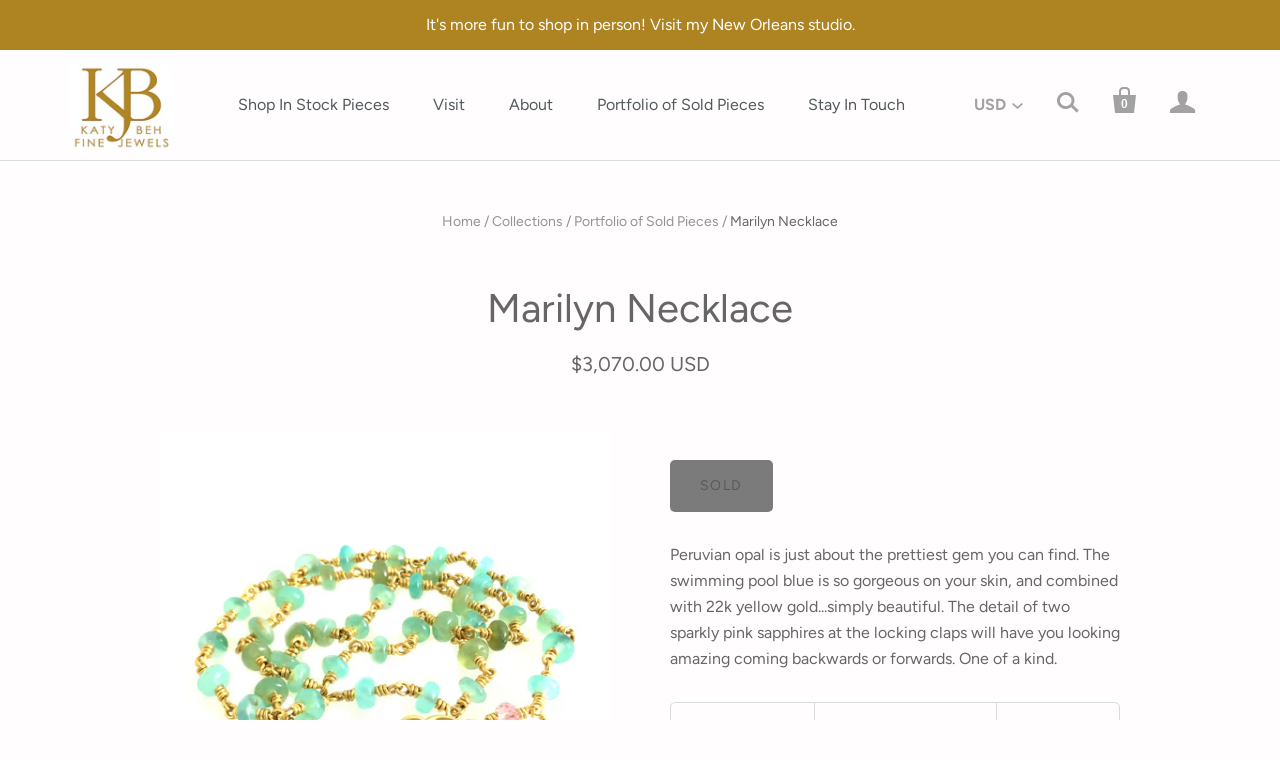

--- FILE ---
content_type: text/html; charset=utf-8
request_url: https://www.katybeh.com/products/marilyn-necklace
body_size: 16385
content:
<!doctype html>
<!--[if lt IE 7]><html class="no-js lt-ie10 lt-ie9 lt-ie8 lt-ie7" lang="en"> <![endif]-->
<!--[if IE 7]><html class="no-js lt-ie10 lt-ie9 lt-ie8" lang="en"> <![endif]-->
<!--[if IE 8]><html class="no-js lt-ie10 lt-ie9" lang="en"> <![endif]-->
<!--[if IE 9 ]><html class="ie9 lt-ie10 no-js"> <![endif]-->
<!--[if (gt IE 9)|!(IE)]><!--> <html class="no-js"> <!--<![endif]-->
<head>

  <meta charset="utf-8">
  <meta http-equiv="X-UA-Compatible" content="IE=edge,chrome=1">

  
    <title>Marilyn Necklace | Katy Beh Jewelry</title>
  

  
    <link rel="shortcut icon" href="//www.katybeh.com/cdn/shop/files/square_3e993bf4-9ac5-4d96-8cf3-778da3bea9f7_32x32.jpg?v=1613520247" type="image/png" />
  

  
    <meta name="description" content="Peruvian opal is just about the prettiest gem you can find. The swimming pool blue is so gorgeous on your skin, and combined with 22k yellow gold...simply beautiful. The detail of two sparkly pink sapphires at the locking claps will have you looking amazing coming backwards or forwards. One of a kind. Gemstones Peruvia" />
  

  
    <link rel="canonical" href="https://www.katybeh.com/products/marilyn-necklace" />
  

  <meta name="viewport" content="width=device-width,initial-scale=1" />

  <script>window.performance && window.performance.mark && window.performance.mark('shopify.content_for_header.start');</script><meta id="shopify-digital-wallet" name="shopify-digital-wallet" content="/2671445/digital_wallets/dialog">
<meta name="shopify-checkout-api-token" content="1e9003b0f2c3e535b2865552460ad4fe">
<link rel="alternate" type="application/json+oembed" href="https://www.katybeh.com/products/marilyn-necklace.oembed">
<script async="async" src="/checkouts/internal/preloads.js?locale=en-US"></script>
<link rel="preconnect" href="https://shop.app" crossorigin="anonymous">
<script async="async" src="https://shop.app/checkouts/internal/preloads.js?locale=en-US&shop_id=2671445" crossorigin="anonymous"></script>
<script id="shopify-features" type="application/json">{"accessToken":"1e9003b0f2c3e535b2865552460ad4fe","betas":["rich-media-storefront-analytics"],"domain":"www.katybeh.com","predictiveSearch":true,"shopId":2671445,"locale":"en"}</script>
<script>var Shopify = Shopify || {};
Shopify.shop = "katy-beh-jewelry.myshopify.com";
Shopify.locale = "en";
Shopify.currency = {"active":"USD","rate":"1.0"};
Shopify.country = "US";
Shopify.theme = {"name":"Dec 2023 Startup","id":73948004404,"schema_name":"Startup","schema_version":"8.4.6","theme_store_id":652,"role":"main"};
Shopify.theme.handle = "null";
Shopify.theme.style = {"id":null,"handle":null};
Shopify.cdnHost = "www.katybeh.com/cdn";
Shopify.routes = Shopify.routes || {};
Shopify.routes.root = "/";</script>
<script type="module">!function(o){(o.Shopify=o.Shopify||{}).modules=!0}(window);</script>
<script>!function(o){function n(){var o=[];function n(){o.push(Array.prototype.slice.apply(arguments))}return n.q=o,n}var t=o.Shopify=o.Shopify||{};t.loadFeatures=n(),t.autoloadFeatures=n()}(window);</script>
<script>
  window.ShopifyPay = window.ShopifyPay || {};
  window.ShopifyPay.apiHost = "shop.app\/pay";
  window.ShopifyPay.redirectState = null;
</script>
<script id="shop-js-analytics" type="application/json">{"pageType":"product"}</script>
<script defer="defer" async type="module" src="//www.katybeh.com/cdn/shopifycloud/shop-js/modules/v2/client.init-shop-cart-sync_BdyHc3Nr.en.esm.js"></script>
<script defer="defer" async type="module" src="//www.katybeh.com/cdn/shopifycloud/shop-js/modules/v2/chunk.common_Daul8nwZ.esm.js"></script>
<script type="module">
  await import("//www.katybeh.com/cdn/shopifycloud/shop-js/modules/v2/client.init-shop-cart-sync_BdyHc3Nr.en.esm.js");
await import("//www.katybeh.com/cdn/shopifycloud/shop-js/modules/v2/chunk.common_Daul8nwZ.esm.js");

  window.Shopify.SignInWithShop?.initShopCartSync?.({"fedCMEnabled":true,"windoidEnabled":true});

</script>
<script>
  window.Shopify = window.Shopify || {};
  if (!window.Shopify.featureAssets) window.Shopify.featureAssets = {};
  window.Shopify.featureAssets['shop-js'] = {"shop-cart-sync":["modules/v2/client.shop-cart-sync_QYOiDySF.en.esm.js","modules/v2/chunk.common_Daul8nwZ.esm.js"],"init-fed-cm":["modules/v2/client.init-fed-cm_DchLp9rc.en.esm.js","modules/v2/chunk.common_Daul8nwZ.esm.js"],"shop-button":["modules/v2/client.shop-button_OV7bAJc5.en.esm.js","modules/v2/chunk.common_Daul8nwZ.esm.js"],"init-windoid":["modules/v2/client.init-windoid_DwxFKQ8e.en.esm.js","modules/v2/chunk.common_Daul8nwZ.esm.js"],"shop-cash-offers":["modules/v2/client.shop-cash-offers_DWtL6Bq3.en.esm.js","modules/v2/chunk.common_Daul8nwZ.esm.js","modules/v2/chunk.modal_CQq8HTM6.esm.js"],"shop-toast-manager":["modules/v2/client.shop-toast-manager_CX9r1SjA.en.esm.js","modules/v2/chunk.common_Daul8nwZ.esm.js"],"init-shop-email-lookup-coordinator":["modules/v2/client.init-shop-email-lookup-coordinator_UhKnw74l.en.esm.js","modules/v2/chunk.common_Daul8nwZ.esm.js"],"pay-button":["modules/v2/client.pay-button_DzxNnLDY.en.esm.js","modules/v2/chunk.common_Daul8nwZ.esm.js"],"avatar":["modules/v2/client.avatar_BTnouDA3.en.esm.js"],"init-shop-cart-sync":["modules/v2/client.init-shop-cart-sync_BdyHc3Nr.en.esm.js","modules/v2/chunk.common_Daul8nwZ.esm.js"],"shop-login-button":["modules/v2/client.shop-login-button_D8B466_1.en.esm.js","modules/v2/chunk.common_Daul8nwZ.esm.js","modules/v2/chunk.modal_CQq8HTM6.esm.js"],"init-customer-accounts-sign-up":["modules/v2/client.init-customer-accounts-sign-up_C8fpPm4i.en.esm.js","modules/v2/client.shop-login-button_D8B466_1.en.esm.js","modules/v2/chunk.common_Daul8nwZ.esm.js","modules/v2/chunk.modal_CQq8HTM6.esm.js"],"init-shop-for-new-customer-accounts":["modules/v2/client.init-shop-for-new-customer-accounts_CVTO0Ztu.en.esm.js","modules/v2/client.shop-login-button_D8B466_1.en.esm.js","modules/v2/chunk.common_Daul8nwZ.esm.js","modules/v2/chunk.modal_CQq8HTM6.esm.js"],"init-customer-accounts":["modules/v2/client.init-customer-accounts_dRgKMfrE.en.esm.js","modules/v2/client.shop-login-button_D8B466_1.en.esm.js","modules/v2/chunk.common_Daul8nwZ.esm.js","modules/v2/chunk.modal_CQq8HTM6.esm.js"],"shop-follow-button":["modules/v2/client.shop-follow-button_CkZpjEct.en.esm.js","modules/v2/chunk.common_Daul8nwZ.esm.js","modules/v2/chunk.modal_CQq8HTM6.esm.js"],"lead-capture":["modules/v2/client.lead-capture_BntHBhfp.en.esm.js","modules/v2/chunk.common_Daul8nwZ.esm.js","modules/v2/chunk.modal_CQq8HTM6.esm.js"],"checkout-modal":["modules/v2/client.checkout-modal_CfxcYbTm.en.esm.js","modules/v2/chunk.common_Daul8nwZ.esm.js","modules/v2/chunk.modal_CQq8HTM6.esm.js"],"shop-login":["modules/v2/client.shop-login_Da4GZ2H6.en.esm.js","modules/v2/chunk.common_Daul8nwZ.esm.js","modules/v2/chunk.modal_CQq8HTM6.esm.js"],"payment-terms":["modules/v2/client.payment-terms_MV4M3zvL.en.esm.js","modules/v2/chunk.common_Daul8nwZ.esm.js","modules/v2/chunk.modal_CQq8HTM6.esm.js"]};
</script>
<script>(function() {
  var isLoaded = false;
  function asyncLoad() {
    if (isLoaded) return;
    isLoaded = true;
    var urls = ["https:\/\/chimpstatic.com\/mcjs-connected\/js\/users\/41bd4f36853a32831a5dec8b1\/3041328c005232e2242030ce9.js?shop=katy-beh-jewelry.myshopify.com"];
    for (var i = 0; i < urls.length; i++) {
      var s = document.createElement('script');
      s.type = 'text/javascript';
      s.async = true;
      s.src = urls[i];
      var x = document.getElementsByTagName('script')[0];
      x.parentNode.insertBefore(s, x);
    }
  };
  if(window.attachEvent) {
    window.attachEvent('onload', asyncLoad);
  } else {
    window.addEventListener('load', asyncLoad, false);
  }
})();</script>
<script id="__st">var __st={"a":2671445,"offset":-21600,"reqid":"320ad209-2a1a-4f23-95a4-22d1de601ddf-1768938650","pageurl":"www.katybeh.com\/products\/marilyn-necklace","u":"6963ff040bc0","p":"product","rtyp":"product","rid":10291921985};</script>
<script>window.ShopifyPaypalV4VisibilityTracking = true;</script>
<script id="captcha-bootstrap">!function(){'use strict';const t='contact',e='account',n='new_comment',o=[[t,t],['blogs',n],['comments',n],[t,'customer']],c=[[e,'customer_login'],[e,'guest_login'],[e,'recover_customer_password'],[e,'create_customer']],r=t=>t.map((([t,e])=>`form[action*='/${t}']:not([data-nocaptcha='true']) input[name='form_type'][value='${e}']`)).join(','),a=t=>()=>t?[...document.querySelectorAll(t)].map((t=>t.form)):[];function s(){const t=[...o],e=r(t);return a(e)}const i='password',u='form_key',d=['recaptcha-v3-token','g-recaptcha-response','h-captcha-response',i],f=()=>{try{return window.sessionStorage}catch{return}},m='__shopify_v',_=t=>t.elements[u];function p(t,e,n=!1){try{const o=window.sessionStorage,c=JSON.parse(o.getItem(e)),{data:r}=function(t){const{data:e,action:n}=t;return t[m]||n?{data:e,action:n}:{data:t,action:n}}(c);for(const[e,n]of Object.entries(r))t.elements[e]&&(t.elements[e].value=n);n&&o.removeItem(e)}catch(o){console.error('form repopulation failed',{error:o})}}const l='form_type',E='cptcha';function T(t){t.dataset[E]=!0}const w=window,h=w.document,L='Shopify',v='ce_forms',y='captcha';let A=!1;((t,e)=>{const n=(g='f06e6c50-85a8-45c8-87d0-21a2b65856fe',I='https://cdn.shopify.com/shopifycloud/storefront-forms-hcaptcha/ce_storefront_forms_captcha_hcaptcha.v1.5.2.iife.js',D={infoText:'Protected by hCaptcha',privacyText:'Privacy',termsText:'Terms'},(t,e,n)=>{const o=w[L][v],c=o.bindForm;if(c)return c(t,g,e,D).then(n);var r;o.q.push([[t,g,e,D],n]),r=I,A||(h.body.append(Object.assign(h.createElement('script'),{id:'captcha-provider',async:!0,src:r})),A=!0)});var g,I,D;w[L]=w[L]||{},w[L][v]=w[L][v]||{},w[L][v].q=[],w[L][y]=w[L][y]||{},w[L][y].protect=function(t,e){n(t,void 0,e),T(t)},Object.freeze(w[L][y]),function(t,e,n,w,h,L){const[v,y,A,g]=function(t,e,n){const i=e?o:[],u=t?c:[],d=[...i,...u],f=r(d),m=r(i),_=r(d.filter((([t,e])=>n.includes(e))));return[a(f),a(m),a(_),s()]}(w,h,L),I=t=>{const e=t.target;return e instanceof HTMLFormElement?e:e&&e.form},D=t=>v().includes(t);t.addEventListener('submit',(t=>{const e=I(t);if(!e)return;const n=D(e)&&!e.dataset.hcaptchaBound&&!e.dataset.recaptchaBound,o=_(e),c=g().includes(e)&&(!o||!o.value);(n||c)&&t.preventDefault(),c&&!n&&(function(t){try{if(!f())return;!function(t){const e=f();if(!e)return;const n=_(t);if(!n)return;const o=n.value;o&&e.removeItem(o)}(t);const e=Array.from(Array(32),(()=>Math.random().toString(36)[2])).join('');!function(t,e){_(t)||t.append(Object.assign(document.createElement('input'),{type:'hidden',name:u})),t.elements[u].value=e}(t,e),function(t,e){const n=f();if(!n)return;const o=[...t.querySelectorAll(`input[type='${i}']`)].map((({name:t})=>t)),c=[...d,...o],r={};for(const[a,s]of new FormData(t).entries())c.includes(a)||(r[a]=s);n.setItem(e,JSON.stringify({[m]:1,action:t.action,data:r}))}(t,e)}catch(e){console.error('failed to persist form',e)}}(e),e.submit())}));const S=(t,e)=>{t&&!t.dataset[E]&&(n(t,e.some((e=>e===t))),T(t))};for(const o of['focusin','change'])t.addEventListener(o,(t=>{const e=I(t);D(e)&&S(e,y())}));const B=e.get('form_key'),M=e.get(l),P=B&&M;t.addEventListener('DOMContentLoaded',(()=>{const t=y();if(P)for(const e of t)e.elements[l].value===M&&p(e,B);[...new Set([...A(),...v().filter((t=>'true'===t.dataset.shopifyCaptcha))])].forEach((e=>S(e,t)))}))}(h,new URLSearchParams(w.location.search),n,t,e,['guest_login'])})(!0,!0)}();</script>
<script integrity="sha256-4kQ18oKyAcykRKYeNunJcIwy7WH5gtpwJnB7kiuLZ1E=" data-source-attribution="shopify.loadfeatures" defer="defer" src="//www.katybeh.com/cdn/shopifycloud/storefront/assets/storefront/load_feature-a0a9edcb.js" crossorigin="anonymous"></script>
<script crossorigin="anonymous" defer="defer" src="//www.katybeh.com/cdn/shopifycloud/storefront/assets/shopify_pay/storefront-65b4c6d7.js?v=20250812"></script>
<script data-source-attribution="shopify.dynamic_checkout.dynamic.init">var Shopify=Shopify||{};Shopify.PaymentButton=Shopify.PaymentButton||{isStorefrontPortableWallets:!0,init:function(){window.Shopify.PaymentButton.init=function(){};var t=document.createElement("script");t.src="https://www.katybeh.com/cdn/shopifycloud/portable-wallets/latest/portable-wallets.en.js",t.type="module",document.head.appendChild(t)}};
</script>
<script data-source-attribution="shopify.dynamic_checkout.buyer_consent">
  function portableWalletsHideBuyerConsent(e){var t=document.getElementById("shopify-buyer-consent"),n=document.getElementById("shopify-subscription-policy-button");t&&n&&(t.classList.add("hidden"),t.setAttribute("aria-hidden","true"),n.removeEventListener("click",e))}function portableWalletsShowBuyerConsent(e){var t=document.getElementById("shopify-buyer-consent"),n=document.getElementById("shopify-subscription-policy-button");t&&n&&(t.classList.remove("hidden"),t.removeAttribute("aria-hidden"),n.addEventListener("click",e))}window.Shopify?.PaymentButton&&(window.Shopify.PaymentButton.hideBuyerConsent=portableWalletsHideBuyerConsent,window.Shopify.PaymentButton.showBuyerConsent=portableWalletsShowBuyerConsent);
</script>
<script data-source-attribution="shopify.dynamic_checkout.cart.bootstrap">document.addEventListener("DOMContentLoaded",(function(){function t(){return document.querySelector("shopify-accelerated-checkout-cart, shopify-accelerated-checkout")}if(t())Shopify.PaymentButton.init();else{new MutationObserver((function(e,n){t()&&(Shopify.PaymentButton.init(),n.disconnect())})).observe(document.body,{childList:!0,subtree:!0})}}));
</script>
<link id="shopify-accelerated-checkout-styles" rel="stylesheet" media="screen" href="https://www.katybeh.com/cdn/shopifycloud/portable-wallets/latest/accelerated-checkout-backwards-compat.css" crossorigin="anonymous">
<style id="shopify-accelerated-checkout-cart">
        #shopify-buyer-consent {
  margin-top: 1em;
  display: inline-block;
  width: 100%;
}

#shopify-buyer-consent.hidden {
  display: none;
}

#shopify-subscription-policy-button {
  background: none;
  border: none;
  padding: 0;
  text-decoration: underline;
  font-size: inherit;
  cursor: pointer;
}

#shopify-subscription-policy-button::before {
  box-shadow: none;
}

      </style>

<script>window.performance && window.performance.mark && window.performance.mark('shopify.content_for_header.end');</script>
<script type="text/javascript">window.moneyFormat = "${{amount}}";
    window.globoAlsoBoughtMoneyFormat = "${{amount}}";
    window.shopCurrency = "USD";
    window.curCurrency = "USD";
    window.assetsUrl = '//www.katybeh.com/cdn/shop/t/31/assets/';
    window.globoAlsoBoughtRootUrl = '';
  </script>
  <link href="//www.katybeh.com/cdn/shop/t/31/assets/globo.alsobought.css?v=9132351339951440901605645773" rel="stylesheet" type="text/css" media="all" />  <script src="//www.katybeh.com/cdn/shop/t/31/assets/globo.alsobought.js?v=32215880278075028161601416914" data-instant-track type="text/javascript"></script>
  <script data-instant-track>
    var globoAlsoBought = new globoAlsoBought({
      apiUrl: "https://related-products.globosoftware.net/api",
      shop: "katy-beh-jewelry.myshopify.com",
      domain: "www.katybeh.com",
      view_name: 'globo.related',
      cart_properties_name: 'utm_source',
      cart_properties_value: 'globoRelatedProducts',
      manualRecommendations: {},
      discount: false,
      redirect: true,
      exclude_tags: [],
      carousel_items: 6,
      carousel_autoplay: false,
      productBoughtTogether: {
        enable: false,
        limit: 2,
        random: false,
        template: 1,
        thisItem: true,
        conditions: ["manual","vendor","type","collection","tags","global"]
      },
      productRelated: {
        enable: true,
        limit: 10,
        random: false,
        template: 1,
        thisItem: false,
        conditions: ["type","collection","tags","global"]
      },
      cart: {
        enable: true,
        limit: 10,
        random: false,
        template: 3,
        conditions: ["manual"],
        products: []
      },product: {
          id: 10291921985,
          title: "Marilyn Necklace",
          handle: "marilyn-necklace",
          price: 307000,
          compare_at_price: null,
          images: ["//www.katybeh.com/cdn/shop/products/IMG_2238.JPG?v=1509731107"],
          variants: [{"id":38522555841,"title":"Default Title","option1":"Default Title","option2":null,"option3":null,"sku":"","requires_shipping":true,"taxable":true,"featured_image":null,"available":false,"name":"Marilyn Necklace","public_title":null,"options":["Default Title"],"price":307000,"weight":113,"compare_at_price":null,"inventory_quantity":0,"inventory_management":"shopify","inventory_policy":"deny","barcode":"","requires_selling_plan":false,"selling_plan_allocations":[]}],
          available: false,
          vendor: "Katy Beh Jewelry",
          product_type: "Necklaces",
          tags: ["bead","chain","light blue","necklaces","oval","Peruvian","pink"],
          collection:"portfolio"},no_image_url: "https://cdn.shopify.com/s/images/admin/no-image-large.gif"
    });
  </script>
  <script src="//www.katybeh.com/cdn/shop/t/31/assets/globo.alsobought.data.js?v=52528401516393615751605646086" data-instant-track type="text/javascript"></script>
  

  
  















<meta property="og:site_name" content="Katy Beh Jewelry">
<meta property="og:url" content="https://www.katybeh.com/products/marilyn-necklace">
<meta property="og:title" content="Marilyn Necklace">
<meta property="og:type" content="website">
<meta property="og:description" content="Peruvian opal is just about the prettiest gem you can find. The swimming pool blue is so gorgeous on your skin, and combined with 22k yellow gold...simply beautiful. The detail of two sparkly pink sapphires at the locking claps will have you looking amazing coming backwards or forwards. One of a kind. Gemstones Peruvia">



    
    
    

    
    
    <meta
      property="og:image"
      content="https://www.katybeh.com/cdn/shop/products/IMG_2238_1200x1200.JPG?v=1509731107"
    />
    <meta
      property="og:image:secure_url"
      content="https://www.katybeh.com/cdn/shop/products/IMG_2238_1200x1200.JPG?v=1509731107"
    />
    <meta property="og:image:width" content="1200" />
    <meta property="og:image:height" content="1200" />
    <meta property="og:image:alt" content="Marilyn Necklace" />
  















<meta name="twitter:title" content="Marilyn Necklace">
<meta name="twitter:description" content="Peruvian opal is just about the prettiest gem you can find. The swimming pool blue is so gorgeous on your skin, and combined with 22k yellow gold...simply beautiful. The detail of two sparkly pink sapphires at the locking claps will have you looking amazing coming backwards or forwards. One of a kind. Gemstones Peruvia">

    
    
    
      
      
      <meta name="twitter:card" content="summary">
    
    
    <meta
      property="twitter:image"
      content="https://www.katybeh.com/cdn/shop/products/IMG_2238_1200x1200_crop_center.JPG?v=1509731107"
    />
    <meta property="twitter:image:width" content="1200" />
    <meta property="twitter:image:height" content="1200" />
    <meta property="twitter:image:alt" content="Marilyn Necklace" />
  


  <!-- Theme CSS -->
  <link href="//www.katybeh.com/cdn/shop/t/31/assets/theme.scss.css?v=161959767972753720251763849485" rel="stylesheet" type="text/css" media="all" />

  <!-- Third Party JS Libraries -->
  <script src="//www.katybeh.com/cdn/shop/t/31/assets/modernizr-2.7.1.min.js?v=97979361732255975071561056115" type="text/javascript"></script>

  <!-- Store object -->
  <script type="text/javascript">
  Theme = {};
  Theme.version = "8.4.6";
  Theme.currency = 'USD';
  shopCurrency = 'USD'; /* used by shipping calculator */
  Theme.moneyFormat = "${{amount}}";
  Theme.moneyFormatCurrency = "${{amount}} USD";
  Theme.enableCurrencyConverter = true;
</script>

<!--StartCartCartCustomCode-->
                      
                      <!-- Abandoned Cart Information -->
                      <div id="care-cart-customer-information" style="display:none">
                        {"id":"", "email":"","default_address":null,"first_name":"","last_name":"","name":"" }
                      </div>
                      <!-- Abandoned Cart Information -->
                      
                      <!--  ShopInformation -->
                      <div id="care-cart-shop-information" style="display:none">
                        {"domain":"katy-beh-jewelry.myshopify.com" }
                      </div>
                      <!--  ShopInformation -->
                      
                      <!--EndCareCartCustomCode-->
                      <link href="https://monorail-edge.shopifysvc.com" rel="dns-prefetch">
<script>(function(){if ("sendBeacon" in navigator && "performance" in window) {try {var session_token_from_headers = performance.getEntriesByType('navigation')[0].serverTiming.find(x => x.name == '_s').description;} catch {var session_token_from_headers = undefined;}var session_cookie_matches = document.cookie.match(/_shopify_s=([^;]*)/);var session_token_from_cookie = session_cookie_matches && session_cookie_matches.length === 2 ? session_cookie_matches[1] : "";var session_token = session_token_from_headers || session_token_from_cookie || "";function handle_abandonment_event(e) {var entries = performance.getEntries().filter(function(entry) {return /monorail-edge.shopifysvc.com/.test(entry.name);});if (!window.abandonment_tracked && entries.length === 0) {window.abandonment_tracked = true;var currentMs = Date.now();var navigation_start = performance.timing.navigationStart;var payload = {shop_id: 2671445,url: window.location.href,navigation_start,duration: currentMs - navigation_start,session_token,page_type: "product"};window.navigator.sendBeacon("https://monorail-edge.shopifysvc.com/v1/produce", JSON.stringify({schema_id: "online_store_buyer_site_abandonment/1.1",payload: payload,metadata: {event_created_at_ms: currentMs,event_sent_at_ms: currentMs}}));}}window.addEventListener('pagehide', handle_abandonment_event);}}());</script>
<script id="web-pixels-manager-setup">(function e(e,d,r,n,o){if(void 0===o&&(o={}),!Boolean(null===(a=null===(i=window.Shopify)||void 0===i?void 0:i.analytics)||void 0===a?void 0:a.replayQueue)){var i,a;window.Shopify=window.Shopify||{};var t=window.Shopify;t.analytics=t.analytics||{};var s=t.analytics;s.replayQueue=[],s.publish=function(e,d,r){return s.replayQueue.push([e,d,r]),!0};try{self.performance.mark("wpm:start")}catch(e){}var l=function(){var e={modern:/Edge?\/(1{2}[4-9]|1[2-9]\d|[2-9]\d{2}|\d{4,})\.\d+(\.\d+|)|Firefox\/(1{2}[4-9]|1[2-9]\d|[2-9]\d{2}|\d{4,})\.\d+(\.\d+|)|Chrom(ium|e)\/(9{2}|\d{3,})\.\d+(\.\d+|)|(Maci|X1{2}).+ Version\/(15\.\d+|(1[6-9]|[2-9]\d|\d{3,})\.\d+)([,.]\d+|)( \(\w+\)|)( Mobile\/\w+|) Safari\/|Chrome.+OPR\/(9{2}|\d{3,})\.\d+\.\d+|(CPU[ +]OS|iPhone[ +]OS|CPU[ +]iPhone|CPU IPhone OS|CPU iPad OS)[ +]+(15[._]\d+|(1[6-9]|[2-9]\d|\d{3,})[._]\d+)([._]\d+|)|Android:?[ /-](13[3-9]|1[4-9]\d|[2-9]\d{2}|\d{4,})(\.\d+|)(\.\d+|)|Android.+Firefox\/(13[5-9]|1[4-9]\d|[2-9]\d{2}|\d{4,})\.\d+(\.\d+|)|Android.+Chrom(ium|e)\/(13[3-9]|1[4-9]\d|[2-9]\d{2}|\d{4,})\.\d+(\.\d+|)|SamsungBrowser\/([2-9]\d|\d{3,})\.\d+/,legacy:/Edge?\/(1[6-9]|[2-9]\d|\d{3,})\.\d+(\.\d+|)|Firefox\/(5[4-9]|[6-9]\d|\d{3,})\.\d+(\.\d+|)|Chrom(ium|e)\/(5[1-9]|[6-9]\d|\d{3,})\.\d+(\.\d+|)([\d.]+$|.*Safari\/(?![\d.]+ Edge\/[\d.]+$))|(Maci|X1{2}).+ Version\/(10\.\d+|(1[1-9]|[2-9]\d|\d{3,})\.\d+)([,.]\d+|)( \(\w+\)|)( Mobile\/\w+|) Safari\/|Chrome.+OPR\/(3[89]|[4-9]\d|\d{3,})\.\d+\.\d+|(CPU[ +]OS|iPhone[ +]OS|CPU[ +]iPhone|CPU IPhone OS|CPU iPad OS)[ +]+(10[._]\d+|(1[1-9]|[2-9]\d|\d{3,})[._]\d+)([._]\d+|)|Android:?[ /-](13[3-9]|1[4-9]\d|[2-9]\d{2}|\d{4,})(\.\d+|)(\.\d+|)|Mobile Safari.+OPR\/([89]\d|\d{3,})\.\d+\.\d+|Android.+Firefox\/(13[5-9]|1[4-9]\d|[2-9]\d{2}|\d{4,})\.\d+(\.\d+|)|Android.+Chrom(ium|e)\/(13[3-9]|1[4-9]\d|[2-9]\d{2}|\d{4,})\.\d+(\.\d+|)|Android.+(UC? ?Browser|UCWEB|U3)[ /]?(15\.([5-9]|\d{2,})|(1[6-9]|[2-9]\d|\d{3,})\.\d+)\.\d+|SamsungBrowser\/(5\.\d+|([6-9]|\d{2,})\.\d+)|Android.+MQ{2}Browser\/(14(\.(9|\d{2,})|)|(1[5-9]|[2-9]\d|\d{3,})(\.\d+|))(\.\d+|)|K[Aa][Ii]OS\/(3\.\d+|([4-9]|\d{2,})\.\d+)(\.\d+|)/},d=e.modern,r=e.legacy,n=navigator.userAgent;return n.match(d)?"modern":n.match(r)?"legacy":"unknown"}(),u="modern"===l?"modern":"legacy",c=(null!=n?n:{modern:"",legacy:""})[u],f=function(e){return[e.baseUrl,"/wpm","/b",e.hashVersion,"modern"===e.buildTarget?"m":"l",".js"].join("")}({baseUrl:d,hashVersion:r,buildTarget:u}),m=function(e){var d=e.version,r=e.bundleTarget,n=e.surface,o=e.pageUrl,i=e.monorailEndpoint;return{emit:function(e){var a=e.status,t=e.errorMsg,s=(new Date).getTime(),l=JSON.stringify({metadata:{event_sent_at_ms:s},events:[{schema_id:"web_pixels_manager_load/3.1",payload:{version:d,bundle_target:r,page_url:o,status:a,surface:n,error_msg:t},metadata:{event_created_at_ms:s}}]});if(!i)return console&&console.warn&&console.warn("[Web Pixels Manager] No Monorail endpoint provided, skipping logging."),!1;try{return self.navigator.sendBeacon.bind(self.navigator)(i,l)}catch(e){}var u=new XMLHttpRequest;try{return u.open("POST",i,!0),u.setRequestHeader("Content-Type","text/plain"),u.send(l),!0}catch(e){return console&&console.warn&&console.warn("[Web Pixels Manager] Got an unhandled error while logging to Monorail."),!1}}}}({version:r,bundleTarget:l,surface:e.surface,pageUrl:self.location.href,monorailEndpoint:e.monorailEndpoint});try{o.browserTarget=l,function(e){var d=e.src,r=e.async,n=void 0===r||r,o=e.onload,i=e.onerror,a=e.sri,t=e.scriptDataAttributes,s=void 0===t?{}:t,l=document.createElement("script"),u=document.querySelector("head"),c=document.querySelector("body");if(l.async=n,l.src=d,a&&(l.integrity=a,l.crossOrigin="anonymous"),s)for(var f in s)if(Object.prototype.hasOwnProperty.call(s,f))try{l.dataset[f]=s[f]}catch(e){}if(o&&l.addEventListener("load",o),i&&l.addEventListener("error",i),u)u.appendChild(l);else{if(!c)throw new Error("Did not find a head or body element to append the script");c.appendChild(l)}}({src:f,async:!0,onload:function(){if(!function(){var e,d;return Boolean(null===(d=null===(e=window.Shopify)||void 0===e?void 0:e.analytics)||void 0===d?void 0:d.initialized)}()){var d=window.webPixelsManager.init(e)||void 0;if(d){var r=window.Shopify.analytics;r.replayQueue.forEach((function(e){var r=e[0],n=e[1],o=e[2];d.publishCustomEvent(r,n,o)})),r.replayQueue=[],r.publish=d.publishCustomEvent,r.visitor=d.visitor,r.initialized=!0}}},onerror:function(){return m.emit({status:"failed",errorMsg:"".concat(f," has failed to load")})},sri:function(e){var d=/^sha384-[A-Za-z0-9+/=]+$/;return"string"==typeof e&&d.test(e)}(c)?c:"",scriptDataAttributes:o}),m.emit({status:"loading"})}catch(e){m.emit({status:"failed",errorMsg:(null==e?void 0:e.message)||"Unknown error"})}}})({shopId: 2671445,storefrontBaseUrl: "https://www.katybeh.com",extensionsBaseUrl: "https://extensions.shopifycdn.com/cdn/shopifycloud/web-pixels-manager",monorailEndpoint: "https://monorail-edge.shopifysvc.com/unstable/produce_batch",surface: "storefront-renderer",enabledBetaFlags: ["2dca8a86"],webPixelsConfigList: [{"id":"292192414","configuration":"{\"pixel_id\":\"826304027482279\",\"pixel_type\":\"facebook_pixel\",\"metaapp_system_user_token\":\"-\"}","eventPayloadVersion":"v1","runtimeContext":"OPEN","scriptVersion":"ca16bc87fe92b6042fbaa3acc2fbdaa6","type":"APP","apiClientId":2329312,"privacyPurposes":["ANALYTICS","MARKETING","SALE_OF_DATA"],"dataSharingAdjustments":{"protectedCustomerApprovalScopes":["read_customer_address","read_customer_email","read_customer_name","read_customer_personal_data","read_customer_phone"]}},{"id":"123502750","eventPayloadVersion":"v1","runtimeContext":"LAX","scriptVersion":"1","type":"CUSTOM","privacyPurposes":["ANALYTICS"],"name":"Google Analytics tag (migrated)"},{"id":"shopify-app-pixel","configuration":"{}","eventPayloadVersion":"v1","runtimeContext":"STRICT","scriptVersion":"0450","apiClientId":"shopify-pixel","type":"APP","privacyPurposes":["ANALYTICS","MARKETING"]},{"id":"shopify-custom-pixel","eventPayloadVersion":"v1","runtimeContext":"LAX","scriptVersion":"0450","apiClientId":"shopify-pixel","type":"CUSTOM","privacyPurposes":["ANALYTICS","MARKETING"]}],isMerchantRequest: false,initData: {"shop":{"name":"Katy Beh Jewelry","paymentSettings":{"currencyCode":"USD"},"myshopifyDomain":"katy-beh-jewelry.myshopify.com","countryCode":"US","storefrontUrl":"https:\/\/www.katybeh.com"},"customer":null,"cart":null,"checkout":null,"productVariants":[{"price":{"amount":3070.0,"currencyCode":"USD"},"product":{"title":"Marilyn Necklace","vendor":"Katy Beh Jewelry","id":"10291921985","untranslatedTitle":"Marilyn Necklace","url":"\/products\/marilyn-necklace","type":"Necklaces"},"id":"38522555841","image":{"src":"\/\/www.katybeh.com\/cdn\/shop\/products\/IMG_2238.JPG?v=1509731107"},"sku":"","title":"Default Title","untranslatedTitle":"Default Title"}],"purchasingCompany":null},},"https://www.katybeh.com/cdn","fcfee988w5aeb613cpc8e4bc33m6693e112",{"modern":"","legacy":""},{"shopId":"2671445","storefrontBaseUrl":"https:\/\/www.katybeh.com","extensionBaseUrl":"https:\/\/extensions.shopifycdn.com\/cdn\/shopifycloud\/web-pixels-manager","surface":"storefront-renderer","enabledBetaFlags":"[\"2dca8a86\"]","isMerchantRequest":"false","hashVersion":"fcfee988w5aeb613cpc8e4bc33m6693e112","publish":"custom","events":"[[\"page_viewed\",{}],[\"product_viewed\",{\"productVariant\":{\"price\":{\"amount\":3070.0,\"currencyCode\":\"USD\"},\"product\":{\"title\":\"Marilyn Necklace\",\"vendor\":\"Katy Beh Jewelry\",\"id\":\"10291921985\",\"untranslatedTitle\":\"Marilyn Necklace\",\"url\":\"\/products\/marilyn-necklace\",\"type\":\"Necklaces\"},\"id\":\"38522555841\",\"image\":{\"src\":\"\/\/www.katybeh.com\/cdn\/shop\/products\/IMG_2238.JPG?v=1509731107\"},\"sku\":\"\",\"title\":\"Default Title\",\"untranslatedTitle\":\"Default Title\"}}]]"});</script><script>
  window.ShopifyAnalytics = window.ShopifyAnalytics || {};
  window.ShopifyAnalytics.meta = window.ShopifyAnalytics.meta || {};
  window.ShopifyAnalytics.meta.currency = 'USD';
  var meta = {"product":{"id":10291921985,"gid":"gid:\/\/shopify\/Product\/10291921985","vendor":"Katy Beh Jewelry","type":"Necklaces","handle":"marilyn-necklace","variants":[{"id":38522555841,"price":307000,"name":"Marilyn Necklace","public_title":null,"sku":""}],"remote":false},"page":{"pageType":"product","resourceType":"product","resourceId":10291921985,"requestId":"320ad209-2a1a-4f23-95a4-22d1de601ddf-1768938650"}};
  for (var attr in meta) {
    window.ShopifyAnalytics.meta[attr] = meta[attr];
  }
</script>
<script class="analytics">
  (function () {
    var customDocumentWrite = function(content) {
      var jquery = null;

      if (window.jQuery) {
        jquery = window.jQuery;
      } else if (window.Checkout && window.Checkout.$) {
        jquery = window.Checkout.$;
      }

      if (jquery) {
        jquery('body').append(content);
      }
    };

    var hasLoggedConversion = function(token) {
      if (token) {
        return document.cookie.indexOf('loggedConversion=' + token) !== -1;
      }
      return false;
    }

    var setCookieIfConversion = function(token) {
      if (token) {
        var twoMonthsFromNow = new Date(Date.now());
        twoMonthsFromNow.setMonth(twoMonthsFromNow.getMonth() + 2);

        document.cookie = 'loggedConversion=' + token + '; expires=' + twoMonthsFromNow;
      }
    }

    var trekkie = window.ShopifyAnalytics.lib = window.trekkie = window.trekkie || [];
    if (trekkie.integrations) {
      return;
    }
    trekkie.methods = [
      'identify',
      'page',
      'ready',
      'track',
      'trackForm',
      'trackLink'
    ];
    trekkie.factory = function(method) {
      return function() {
        var args = Array.prototype.slice.call(arguments);
        args.unshift(method);
        trekkie.push(args);
        return trekkie;
      };
    };
    for (var i = 0; i < trekkie.methods.length; i++) {
      var key = trekkie.methods[i];
      trekkie[key] = trekkie.factory(key);
    }
    trekkie.load = function(config) {
      trekkie.config = config || {};
      trekkie.config.initialDocumentCookie = document.cookie;
      var first = document.getElementsByTagName('script')[0];
      var script = document.createElement('script');
      script.type = 'text/javascript';
      script.onerror = function(e) {
        var scriptFallback = document.createElement('script');
        scriptFallback.type = 'text/javascript';
        scriptFallback.onerror = function(error) {
                var Monorail = {
      produce: function produce(monorailDomain, schemaId, payload) {
        var currentMs = new Date().getTime();
        var event = {
          schema_id: schemaId,
          payload: payload,
          metadata: {
            event_created_at_ms: currentMs,
            event_sent_at_ms: currentMs
          }
        };
        return Monorail.sendRequest("https://" + monorailDomain + "/v1/produce", JSON.stringify(event));
      },
      sendRequest: function sendRequest(endpointUrl, payload) {
        // Try the sendBeacon API
        if (window && window.navigator && typeof window.navigator.sendBeacon === 'function' && typeof window.Blob === 'function' && !Monorail.isIos12()) {
          var blobData = new window.Blob([payload], {
            type: 'text/plain'
          });

          if (window.navigator.sendBeacon(endpointUrl, blobData)) {
            return true;
          } // sendBeacon was not successful

        } // XHR beacon

        var xhr = new XMLHttpRequest();

        try {
          xhr.open('POST', endpointUrl);
          xhr.setRequestHeader('Content-Type', 'text/plain');
          xhr.send(payload);
        } catch (e) {
          console.log(e);
        }

        return false;
      },
      isIos12: function isIos12() {
        return window.navigator.userAgent.lastIndexOf('iPhone; CPU iPhone OS 12_') !== -1 || window.navigator.userAgent.lastIndexOf('iPad; CPU OS 12_') !== -1;
      }
    };
    Monorail.produce('monorail-edge.shopifysvc.com',
      'trekkie_storefront_load_errors/1.1',
      {shop_id: 2671445,
      theme_id: 73948004404,
      app_name: "storefront",
      context_url: window.location.href,
      source_url: "//www.katybeh.com/cdn/s/trekkie.storefront.cd680fe47e6c39ca5d5df5f0a32d569bc48c0f27.min.js"});

        };
        scriptFallback.async = true;
        scriptFallback.src = '//www.katybeh.com/cdn/s/trekkie.storefront.cd680fe47e6c39ca5d5df5f0a32d569bc48c0f27.min.js';
        first.parentNode.insertBefore(scriptFallback, first);
      };
      script.async = true;
      script.src = '//www.katybeh.com/cdn/s/trekkie.storefront.cd680fe47e6c39ca5d5df5f0a32d569bc48c0f27.min.js';
      first.parentNode.insertBefore(script, first);
    };
    trekkie.load(
      {"Trekkie":{"appName":"storefront","development":false,"defaultAttributes":{"shopId":2671445,"isMerchantRequest":null,"themeId":73948004404,"themeCityHash":"8343891362991844921","contentLanguage":"en","currency":"USD","eventMetadataId":"175eec0d-efdc-4565-8c25-53c8134087f7"},"isServerSideCookieWritingEnabled":true,"monorailRegion":"shop_domain","enabledBetaFlags":["65f19447"]},"Session Attribution":{},"S2S":{"facebookCapiEnabled":false,"source":"trekkie-storefront-renderer","apiClientId":580111}}
    );

    var loaded = false;
    trekkie.ready(function() {
      if (loaded) return;
      loaded = true;

      window.ShopifyAnalytics.lib = window.trekkie;

      var originalDocumentWrite = document.write;
      document.write = customDocumentWrite;
      try { window.ShopifyAnalytics.merchantGoogleAnalytics.call(this); } catch(error) {};
      document.write = originalDocumentWrite;

      window.ShopifyAnalytics.lib.page(null,{"pageType":"product","resourceType":"product","resourceId":10291921985,"requestId":"320ad209-2a1a-4f23-95a4-22d1de601ddf-1768938650","shopifyEmitted":true});

      var match = window.location.pathname.match(/checkouts\/(.+)\/(thank_you|post_purchase)/)
      var token = match? match[1]: undefined;
      if (!hasLoggedConversion(token)) {
        setCookieIfConversion(token);
        window.ShopifyAnalytics.lib.track("Viewed Product",{"currency":"USD","variantId":38522555841,"productId":10291921985,"productGid":"gid:\/\/shopify\/Product\/10291921985","name":"Marilyn Necklace","price":"3070.00","sku":"","brand":"Katy Beh Jewelry","variant":null,"category":"Necklaces","nonInteraction":true,"remote":false},undefined,undefined,{"shopifyEmitted":true});
      window.ShopifyAnalytics.lib.track("monorail:\/\/trekkie_storefront_viewed_product\/1.1",{"currency":"USD","variantId":38522555841,"productId":10291921985,"productGid":"gid:\/\/shopify\/Product\/10291921985","name":"Marilyn Necklace","price":"3070.00","sku":"","brand":"Katy Beh Jewelry","variant":null,"category":"Necklaces","nonInteraction":true,"remote":false,"referer":"https:\/\/www.katybeh.com\/products\/marilyn-necklace"});
      }
    });


        var eventsListenerScript = document.createElement('script');
        eventsListenerScript.async = true;
        eventsListenerScript.src = "//www.katybeh.com/cdn/shopifycloud/storefront/assets/shop_events_listener-3da45d37.js";
        document.getElementsByTagName('head')[0].appendChild(eventsListenerScript);

})();</script>
  <script>
  if (!window.ga || (window.ga && typeof window.ga !== 'function')) {
    window.ga = function ga() {
      (window.ga.q = window.ga.q || []).push(arguments);
      if (window.Shopify && window.Shopify.analytics && typeof window.Shopify.analytics.publish === 'function') {
        window.Shopify.analytics.publish("ga_stub_called", {}, {sendTo: "google_osp_migration"});
      }
      console.error("Shopify's Google Analytics stub called with:", Array.from(arguments), "\nSee https://help.shopify.com/manual/promoting-marketing/pixels/pixel-migration#google for more information.");
    };
    if (window.Shopify && window.Shopify.analytics && typeof window.Shopify.analytics.publish === 'function') {
      window.Shopify.analytics.publish("ga_stub_initialized", {}, {sendTo: "google_osp_migration"});
    }
  }
</script>
<script
  defer
  src="https://www.katybeh.com/cdn/shopifycloud/perf-kit/shopify-perf-kit-3.0.4.min.js"
  data-application="storefront-renderer"
  data-shop-id="2671445"
  data-render-region="gcp-us-central1"
  data-page-type="product"
  data-theme-instance-id="73948004404"
  data-theme-name="Startup"
  data-theme-version="8.4.6"
  data-monorail-region="shop_domain"
  data-resource-timing-sampling-rate="10"
  data-shs="true"
  data-shs-beacon="true"
  data-shs-export-with-fetch="true"
  data-shs-logs-sample-rate="1"
  data-shs-beacon-endpoint="https://www.katybeh.com/api/collect"
></script>
</head>
<!-- Start of HubSpot Embed Code -->
<script type="text/javascript" id="hs-script-loader" async defer src="//js.hs-scripts.com/5387647.js"></script>
<!-- End of HubSpot Embed Code -->
<body class="template-product ">

  <div id="shopify-section-general-header" class="shopify-section main-header-section">




<div
  class="main-header-wrapper           sticky-header        header-bleed-default-colors          show-border    "
  
    data-main-header="header"
    data-header-bleed-color="header-bleed-default-colors"
    
      data-sticky-header
    
  
  data-section-id="general-header"
  data-section-type="header">

  
  
  

  

  

  

  
    <div class="header-promotion-bar accent-style" data-promotion-bar>
      
        <a class="header-promotion-text" href="/pages/katy-beh-jewelry-studio">
          It's more fun to shop in person! 

Visit my New Orleans studio.
        </a>
      
    </div>
  

  <header class="main-header" role="banner" data-header-content>

    <div class="branding">
      
        <a class="logo" href="/">
          
          

          

          

  
    <noscript data-rimg-noscript>
      <img
        src="//www.katybeh.com/cdn/shop/files/2inchesforcanva_300x90.png?v=1613178174"
        alt="Katy Beh Jewelry"
        data-rimg="noscript"
        srcset="//www.katybeh.com/cdn/shop/files/2inchesforcanva_180x159.png?v=1613178174 1x"
        class="logo-regular"
        
        
            
            data-header-logo
          
      >
    </noscript>
  

  <img
    src="//www.katybeh.com/cdn/shop/files/2inchesforcanva_300x90.png?v=1613178174"
    alt="Katy Beh Jewelry"

    
      data-rimg="lazy"
      data-rimg-scale="1"
      data-rimg-template="//www.katybeh.com/cdn/shop/files/2inchesforcanva_{size}.png?v=1613178174"
      data-rimg-max="180x159"
      
      srcset="data:image/svg+xml;utf8,<svg%20xmlns='http://www.w3.org/2000/svg'%20width='180'%20height='159.0'></svg>"
    

    class="logo-regular"
    
    
            
            data-header-logo
          
  >




        </a>
      
    </div>

    
      <div class="header-search-wrapper" data-header-search>
        <form class="header-search-form" action="/search" method="get">
          <input class="input-field header-search-input" name="q" type="text" placeholder="Enter search terms">
        </form>
      </div>
    

    
      <div class="header-tools">
        
          

<nav class="navigation header">
  <ul class="primary">
    
      











      

      <li class="">
        <a class="main-nav-item" href="/collections/in-stock/Available">
          Shop In Stock Pieces

          
        </a>

        
      </li>

    
      











      

      <li class="">
        <a class="main-nav-item" href="/pages/katy-beh-jewelry-studio">
          Visit

          
        </a>

        
      </li>

    
      











      

      <li class="">
        <a class="main-nav-item" href="/pages/about-katy-beh-jewelry-1">
          About

          
        </a>

        
      </li>

    
      











      

      <li class="">
        <a class="main-nav-item" href="/collections/portfolio">
          Portfolio of Sold Pieces

          
        </a>

        
      </li>

    
      











      

      <li class="">
        <a class="main-nav-item" href="http://eepurl.com/bVzYw5">
          Stay In Touch

          
        </a>

        
      </li>

    

  </ul>
</nav>

        

        <div class="header-actions">
          <div id="coin-container"></div>
          
            <div class="select-wrapper">
              <div class="selected-currency">USD</div>
              <select name="currencies" data-currency-converter>
                
                
                <option value="USD" selected="selected">USD</option>
                
                  
                    <option value="INR">INR</option>
                  
                
                  
                    <option value="GBP">GBP</option>
                  
                
                  
                    <option value="CAD">CAD</option>
                  
                
                  
                
                  
                    <option value="AUD">AUD</option>
                  
                
                  
                    <option value="EUR">EUR</option>
                  
                
                  
                    <option value="JPY">JPY</option>
                  
                
              </select>
            </div>
          
          
            <span class="header-search-toggle">&#57347;</span>
          
          
            <a class="cart-link" href="/cart">&#57346;<span class="cart-count">0</span></a>
          
          
            
              <a href="/account" class="account-link">&#57348;</a>
            
          
          <span class="drawer-toggle" data-drawer-toggle></span>
        </div>
      </div>
    
  </header>

  
</div>


  <div class="header-drawer" data-header-drawer>
    <h1 class="branding-title"><a href="/">Katy Beh Jewelry</a></h1>

    <span class="drawer-toggle icon" data-drawer-toggle>&#57349;</span>

    

<nav class="navigation mobile">
  <ul class="primary">
    
      











      

      <li class="">
        <a class="main-nav-item" href="/collections/in-stock/Available">
          Shop In Stock Pieces

          
        </a>

        
      </li>

    
      











      

      <li class="">
        <a class="main-nav-item" href="/pages/katy-beh-jewelry-studio">
          Visit

          
        </a>

        
      </li>

    
      











      

      <li class="">
        <a class="main-nav-item" href="/pages/about-katy-beh-jewelry-1">
          About

          
        </a>

        
      </li>

    
      











      

      <li class="">
        <a class="main-nav-item" href="/collections/portfolio">
          Portfolio of Sold Pieces

          
        </a>

        
      </li>

    
      











      

      <li class="">
        <a class="main-nav-item" href="http://eepurl.com/bVzYw5">
          Stay In Touch

          
        </a>

        
      </li>

    

  </ul>
</nav>


    
      <a href="/account" class="drawer-account-link"><span class="icon">&#57351;</span> My Account</a>
    

    <div id="coin-container"></div>
  </div>


</div>

  <main
    class="main-content"
    role="main"
    data-main-content>

    

    
  <div class="breadcrumbs meta">

    <a href="/">Home</a> <span class="divider">/</span>
    
      
        <a href="/collections">Collections</a> <span class="divider">/</span> <a href="/collections/portfolio">Portfolio of Sold Pieces</a>
      
        <span class="divider">/</span> <span>Marilyn Necklace</span>
    

  </div>


<div id="shopify-section-module-product" class="shopify-section section-product">






<div
  class="clearfix

  product-title-centered
product-details-inline"
  data-section-id="module-product"
>

  


<div class="product-details">

  
    <h1 class="page-title product-title">Marilyn Necklace</h1>
  

  

  <p class="product-price">

    <span class="price">
      <span class="money">$3,070.00</span>

      
    </span>

  </p>

</div>


  
    


<div class="product-slideshow clearfix">
  <div
    class="product-big-image can-zoom"
    data-no-image-svg="//www.katybeh.com/cdn/shop/t/31/assets/no-image.svg?v=159058134315431493651561056115"
    data-no-image-png="//www.katybeh.com/cdn/shop/t/31/assets/no-image.png?v=176150105860372026941561056115">

    
      

      

  
    <noscript data-rimg-noscript>
      <img
        src="//www.katybeh.com/cdn/shop/products/IMG_2238_2048x2048.JPG?v=1509731107"
        alt="Marilyn Necklace"
        data-rimg="noscript"
        srcset="//www.katybeh.com/cdn/shop/products/IMG_2238_2048x2048.JPG?v=1509731107 1x"
        class="product-list-item-image"
        
        
        data-image-id=""
      
      >
    </noscript>
  

  <img
    src="//www.katybeh.com/cdn/shop/products/IMG_2238_2048x2048.JPG?v=1509731107"
    alt="Marilyn Necklace"

    
      data-rimg="lazy"
      data-rimg-scale="1"
      data-rimg-template="//www.katybeh.com/cdn/shop/products/IMG_2238_{size}.JPG?v=1509731107"
      data-rimg-max="2048x2048"
      
      srcset="data:image/svg+xml;utf8,<svg%20xmlns='http://www.w3.org/2000/svg'%20width='2048.0'%20height='2048'></svg>"
    

    class="product-list-item-image"
    
    
        data-image-id=""
      
  >




    

    <div class="product-image-zoom"></div>
  </div>

  
  <div class="product-thumbnails">
    
      

      

      

  

  <img
    src="//www.katybeh.com/cdn/shop/products/IMG_2238_50x50.JPG?v=1509731107"
    alt="Marilyn Necklace"

    
      data-rimg
      srcset="//www.katybeh.com/cdn/shop/products/IMG_2238_50x50.JPG?v=1509731107 1x, //www.katybeh.com/cdn/shop/products/IMG_2238_100x100.JPG?v=1509731107 2x"
    

    class="active"
    
    
        data-high-res="//www.katybeh.com/cdn/shop/products/IMG_2238_2048x2048.JPG?v=1509731107"
        data-image-id="24150404929"
      
  >




    
      

      

      

  

  <img
    src="//www.katybeh.com/cdn/shop/products/IMG_2240_50x50.JPG?v=1509731107"
    alt="Marilyn Necklace"

    
      data-rimg
      srcset="//www.katybeh.com/cdn/shop/products/IMG_2240_50x50.JPG?v=1509731107 1x, //www.katybeh.com/cdn/shop/products/IMG_2240_100x100.JPG?v=1509731107 2x"
    

    class="active"
    
    
        data-high-res="//www.katybeh.com/cdn/shop/products/IMG_2240_2048x2048.JPG?v=1509731107"
        data-image-id="24150403073"
      
  >




    
      

      

      

  

  <img
    src="//www.katybeh.com/cdn/shop/products/IMG_2243_50x50.JPG?v=1509731107"
    alt="Marilyn Necklace"

    
      data-rimg
      srcset="//www.katybeh.com/cdn/shop/products/IMG_2243_50x50.JPG?v=1509731107 1x, //www.katybeh.com/cdn/shop/products/IMG_2243_100x100.JPG?v=1509731107 2x"
    

    class="active"
    
    
        data-high-res="//www.katybeh.com/cdn/shop/products/IMG_2243_2048x2048.JPG?v=1509731107"
        data-image-id="24150402753"
      
  >




    
      

      

      

  

  <img
    src="//www.katybeh.com/cdn/shop/products/IMG_2239_50x50.JPG?v=1509731107"
    alt="Marilyn Necklace"

    
      data-rimg
      srcset="//www.katybeh.com/cdn/shop/products/IMG_2239_50x50.JPG?v=1509731107 1x, //www.katybeh.com/cdn/shop/products/IMG_2239_100x100.JPG?v=1509731107 2x"
    

    class="active"
    
    
        data-high-res="//www.katybeh.com/cdn/shop/products/IMG_2239_2048x2048.JPG?v=1509731107"
        data-image-id="24150403585"
      
  >




    
  </div>
  
</div>

  

  <div class="product-wrap" data-product-id="10291921985">

    



<div
  class="
    product-form
    
    product-form-outofstock
  "
>
  

  

  
    <form method="post" action="/cart/add" id="product-form-10291921985" accept-charset="UTF-8" class="shopify-product-form" enctype="multipart/form-data" data-product-form="10291921985"><input type="hidden" name="form_type" value="product" /><input type="hidden" name="utf8" value="✓" />
      
        
          <input
            class="product-select"
            name="id"
            value="38522555841"
            type="hidden"
            data-variant-title="Default Title" />
        
      

      
        <div id="infiniteoptions-container"></div>
        <div id="uploadery-container"></div>
      

      <div
        class="
          input-wrapper product-quantity
          
        "
      >
        <div class="product-quantity-container">
          
            <label
         
              Quantity
            </label>

          

          <div class="add-to-cart">
            
              <input
                class="button disabled"
                type="button"
                disabled="disabled"
                value="Sold">
            
          </div>
        </div>

        <div class="product-cart-message" data-product-message></div>
      </div>
    <input type="hidden" name="product-id" value="10291921985" /><input type="hidden" name="section-id" value="module-product" /></form>
  
</div>


    
      <div class="product-description rte">
        <p>Peruvian opal is just about the prettiest gem you can find. The swimming pool blue is so gorgeous on your skin, and combined with 22k yellow gold...simply beautiful. The detail of two sparkly pink sapphires at the locking claps will have you looking amazing coming backwards or forwards. One of a kind.</p>
<table width="100%">
<tbody>
<tr>
<td>Gemstones</td>
<td>Peruvian Opal</td>
<td>Pink Sapphire</td>
</tr>
<tr>
<td>Gem Weights</td>
<td>19.45 total carat weight</td>
<td>1.50 tcw</td>
</tr>
<tr>
<td>Gem Dimensions</td>
<td>3 x 5 millimeters</td>
<td>3 x 4.5 mm</td>
</tr>
<tr>
<td>Length</td>
<td>18"</td>
<td></td>
</tr>
</tbody>
</table>
        
  <div class="product-more-info">
    
      
        <p class="product-info-link pencil">
          <a href="https://www.katybeh.com/pages/katy-beh-jewelry-studio">
            See in person!
          </a>
        </p>
      
    
      
        <p class="product-info-link info">
          <a href="https://www.katybeh.com/pages/faq">
            FAQ&#39;s
          </a>
        </p>
      
    
      
        <p class="product-info-link question-mark">
          <a href="/pages/email-link">
            Questions I could answer?
          </a>
        </p>
      
    
  </div>

      </div>
    

    

  </div>
</div>






<script type="application/json" data-product-settings-10291921985>
  {
    "addToCartText": "Available. Add to cart",
    "enableHistory": true,
    "imageZoom": true,
    "linkedOptions": false,
    "processingText": "Processing...",
    "cartRedirect": true,
    "setQuantityText": "Please enter a value for quantity.",
    "soldOutText": "Sold",
    "successMessage": "** product ** has been successfully added to your \u003ca href=\"\/cart\"\u003ecart\u003c\/a\u003e. Feel free to \u003ca href=\"\/collections\/all\"\u003econtinue shopping\u003c\/a\u003e or \u003ca href=\"\/checkout\"\u003echeck out\u003c\/a\u003e.",
    "unavailableText": "Unavailable"
  }
</script>


  <script type="application/json" data-product-json-10291921985>{"id":10291921985,"title":"Marilyn Necklace","handle":"marilyn-necklace","description":"\u003cp\u003ePeruvian opal is just about the prettiest gem you can find. The swimming pool blue is so gorgeous on your skin, and combined with 22k yellow gold...simply beautiful. The detail of two sparkly pink sapphires at the locking claps will have you looking amazing coming backwards or forwards. One of a kind.\u003c\/p\u003e\n\u003ctable width=\"100%\"\u003e\n\u003ctbody\u003e\n\u003ctr\u003e\n\u003ctd\u003eGemstones\u003c\/td\u003e\n\u003ctd\u003ePeruvian Opal\u003c\/td\u003e\n\u003ctd\u003ePink Sapphire\u003c\/td\u003e\n\u003c\/tr\u003e\n\u003ctr\u003e\n\u003ctd\u003eGem Weights\u003c\/td\u003e\n\u003ctd\u003e19.45 total carat weight\u003c\/td\u003e\n\u003ctd\u003e1.50 tcw\u003c\/td\u003e\n\u003c\/tr\u003e\n\u003ctr\u003e\n\u003ctd\u003eGem Dimensions\u003c\/td\u003e\n\u003ctd\u003e3 x 5 millimeters\u003c\/td\u003e\n\u003ctd\u003e3 x 4.5 mm\u003c\/td\u003e\n\u003c\/tr\u003e\n\u003ctr\u003e\n\u003ctd\u003eLength\u003c\/td\u003e\n\u003ctd\u003e18\"\u003c\/td\u003e\n\u003ctd\u003e\u003c\/td\u003e\n\u003c\/tr\u003e\n\u003c\/tbody\u003e\n\u003c\/table\u003e","published_at":"2015-11-01T17:11:00-06:00","created_at":"2017-10-11T10:50:56-05:00","vendor":"Katy Beh Jewelry","type":"Necklaces","tags":["bead","chain","light blue","necklaces","oval","Peruvian","pink"],"price":307000,"price_min":307000,"price_max":307000,"available":false,"price_varies":false,"compare_at_price":null,"compare_at_price_min":0,"compare_at_price_max":0,"compare_at_price_varies":false,"variants":[{"id":38522555841,"title":"Default Title","option1":"Default Title","option2":null,"option3":null,"sku":"","requires_shipping":true,"taxable":true,"featured_image":null,"available":false,"name":"Marilyn Necklace","public_title":null,"options":["Default Title"],"price":307000,"weight":113,"compare_at_price":null,"inventory_quantity":0,"inventory_management":"shopify","inventory_policy":"deny","barcode":"","requires_selling_plan":false,"selling_plan_allocations":[]}],"images":["\/\/www.katybeh.com\/cdn\/shop\/products\/IMG_2238.JPG?v=1509731107","\/\/www.katybeh.com\/cdn\/shop\/products\/IMG_2240.JPG?v=1509731107","\/\/www.katybeh.com\/cdn\/shop\/products\/IMG_2243.JPG?v=1509731107","\/\/www.katybeh.com\/cdn\/shop\/products\/IMG_2239.JPG?v=1509731107"],"featured_image":"\/\/www.katybeh.com\/cdn\/shop\/products\/IMG_2238.JPG?v=1509731107","options":["Title"],"media":[{"alt":null,"id":2987780702346,"position":1,"preview_image":{"aspect_ratio":1.0,"height":2048,"width":2048,"src":"\/\/www.katybeh.com\/cdn\/shop\/products\/IMG_2238.JPG?v=1509731107"},"aspect_ratio":1.0,"height":2048,"media_type":"image","src":"\/\/www.katybeh.com\/cdn\/shop\/products\/IMG_2238.JPG?v=1509731107","width":2048},{"alt":null,"id":2987780636810,"position":2,"preview_image":{"aspect_ratio":1.0,"height":2048,"width":2048,"src":"\/\/www.katybeh.com\/cdn\/shop\/products\/IMG_2240.JPG?v=1509731107"},"aspect_ratio":1.0,"height":2048,"media_type":"image","src":"\/\/www.katybeh.com\/cdn\/shop\/products\/IMG_2240.JPG?v=1509731107","width":2048},{"alt":null,"id":2987780604042,"position":3,"preview_image":{"aspect_ratio":1.0,"height":2048,"width":2048,"src":"\/\/www.katybeh.com\/cdn\/shop\/products\/IMG_2243.JPG?v=1509731107"},"aspect_ratio":1.0,"height":2048,"media_type":"image","src":"\/\/www.katybeh.com\/cdn\/shop\/products\/IMG_2243.JPG?v=1509731107","width":2048},{"alt":null,"id":2987780669578,"position":4,"preview_image":{"aspect_ratio":1.0,"height":2048,"width":2048,"src":"\/\/www.katybeh.com\/cdn\/shop\/products\/IMG_2239.JPG?v=1509731107"},"aspect_ratio":1.0,"height":2048,"media_type":"image","src":"\/\/www.katybeh.com\/cdn\/shop\/products\/IMG_2239.JPG?v=1509731107","width":2048}],"requires_selling_plan":false,"selling_plan_groups":[],"content":"\u003cp\u003ePeruvian opal is just about the prettiest gem you can find. The swimming pool blue is so gorgeous on your skin, and combined with 22k yellow gold...simply beautiful. The detail of two sparkly pink sapphires at the locking claps will have you looking amazing coming backwards or forwards. One of a kind.\u003c\/p\u003e\n\u003ctable width=\"100%\"\u003e\n\u003ctbody\u003e\n\u003ctr\u003e\n\u003ctd\u003eGemstones\u003c\/td\u003e\n\u003ctd\u003ePeruvian Opal\u003c\/td\u003e\n\u003ctd\u003ePink Sapphire\u003c\/td\u003e\n\u003c\/tr\u003e\n\u003ctr\u003e\n\u003ctd\u003eGem Weights\u003c\/td\u003e\n\u003ctd\u003e19.45 total carat weight\u003c\/td\u003e\n\u003ctd\u003e1.50 tcw\u003c\/td\u003e\n\u003c\/tr\u003e\n\u003ctr\u003e\n\u003ctd\u003eGem Dimensions\u003c\/td\u003e\n\u003ctd\u003e3 x 5 millimeters\u003c\/td\u003e\n\u003ctd\u003e3 x 4.5 mm\u003c\/td\u003e\n\u003c\/tr\u003e\n\u003ctr\u003e\n\u003ctd\u003eLength\u003c\/td\u003e\n\u003ctd\u003e18\"\u003c\/td\u003e\n\u003ctd\u003e\u003c\/td\u003e\n\u003c\/tr\u003e\n\u003c\/tbody\u003e\n\u003c\/table\u003e"}</script>





</div>
    
  <script id="product_related-template" type="template/html">
        <div id="ga-product_related" class="ga ga-template_1 ga-products-box ga-product_related">
      <h2 class="ga-title">Related products</h2>
            <div class="ga-products">
        <div class="ga-carousel_wrapper">
          <ul class="ga-carousel owl-carousel">
            {% for product in products %}
            {% assign first_available_variant = false %}
            {% for variant in product.variants %}
              {% if !first_available_variant and variant.available %}{% assign first_available_variant = variant %}{% endif %}
            {% endfor %}
            {% unless first_available_variant %}{% assign first_available_variant = product.variants[0] %}{% endunless %}
            {% if product.images[0] %}
              {% assign featured_image = product.images[0] | img_url: '350x' %}
            {% else %}
              {% assign featured_image = no_image_url | img_url: '350x' %}
            {% endif %}
            <li class="ga-product" data-product-id="{{product.id}}">
              <div style="display: none !important">
                <scripttag class="product-script-item" id="{{product.id}}">
                  var GPOCollectionParams = GPOCollectionParams || {};
                  GPOCollectionParams['{{product.id}}'] = { id:{{product.id}}, handle:'{{product.handle}}', title:{{product.title | json}},variants:[{% for variant in product.variants %}{id:{{variant.id}},title:{{variant.title | json}},inventory_quantity:'{{variant.inventory_quantity}}',inventory_management:'{{variant.inventory_management}}',inventory_policy:'{{variant.inventory_policy}}'}{% unless forloop.last %},{% endunless %}{% endfor %}]};
                </scripttag>
              </div>
              <a href="/products/{{product.handle}}">
                                {% if first_available_variant.compare_at_price > first_available_variant.price %}
                <span class="ga-label ga-label_sale">Sale</span>
                {% endif %}
                                <div class="ga-product_image" id="ga-product_image_{{product.id}}" style="background-image: url('{{featured_image}}')"></div>
              </a>
              <a data-mh="product_related_title-group" class="ga-product_title" href="/products/{{product.handle}}">
              {{product.title}}              </a>
              {% assign variants_size = product.variants | size %}
              <form action="/cart/add" class="ProductForm">
                <div data-mh="product_related_variants-group" class="ga-product_variants-container">
                  <select name="id" class="ga-product_variant_select {% if variants_size == 1 %}ga-hide{% endif %}">
                    {% for variant in product.variants %}<option {% unless variant.available %}disabled{% endunless %} data-image="{% if variant.featured_image.src %}{{variant.featured_image.src | img_url: '350x'}}{% elsif variant.featured_image %}{{variant.featured_image | img_url: '350x'}}{% else %}{{featured_image}}{% endif %}" data-available="{{variant.available}}" data-compare_at_price="{{variant.compare_at_price}}" data-price="{{variant.price}}" value="{{variant.id}}">{{variant.title}}{% unless variant.available %} - Sold out{% endunless %}</option>{% endfor %}
                  </select>
                </div>
                                <span class="ga-product_price-container">
                  <span class="ga-product_price money">{{first_available_variant.price | money}}</span>
                  {% if first_available_variant.compare_at_price > first_available_variant.price %}
                  <span class="ga-product_oldprice money">{{first_available_variant.compare_at_price | money}}</span>
                  {% endif %}
                </span>
                                                <button data-mh="product_related_btn-group" class="add-to-cart-btn ga-product_addtocart" type="button" data-add="Add to cart" data-added="Added to cart">Add to cart</button>
                              </form>
            </li>
            {% endfor %}
          </ul>
        </div>
      </div>
    </div>
      </script>
  <script id="cart-template" type="template/html">
        <div id="ga-cart" class="ga ga-template_3 ga-products-box ga-cart">
      <h2 class="ga-title">Related products</h2>
            <div class="ga-products">
        <ul class="ga-products-table">
          {% for product in products %}
          {% assign first_available_variant = false %}
          {% for variant in product.variants %}
            {% if !first_available_variant and variant.available %}{% assign first_available_variant = variant %}{% endif %}
          {% endfor %}
          {% unless first_available_variant %}{% assign first_available_variant = product.variants[0] %}{% endunless %}
          {% if product.images[0] %}
            {% assign featured_image = product.images[0] | img_url: '100x' %}
          {% else %}
            {% assign featured_image = no_image_url | img_url: '100x' %}
          {% endif %}
          <li class="ga-product" data-product-id="{{product.id}}">
            <div class="product_main">
              <input class="selectedItem" checked type="checkbox" value=""/>
              <span class="ga-products_image">
                <a href="/products/{{product.handle}}">
                  <img id="ga-product_image_{{product.id}}" src="{{featured_image}}" alt="{{product.title}}"/>
                </a>
              </span>
              <a class="ga-product_title" href="/products/{{product.handle}}">{% if product.id == cur_product_id %}<strong>This piece: </strong>{% endif %}{{product.title}}</a>
            </div>
            {% assign variants_size = product.variants | size %}
            <div data-mh="cart_variants-group" class="ga-product_variants-container">
              <select class="ga-product_variant_select {% if variants_size == 1 %}ga-hide{% endif %}">
                {% for variant in product.variants %}<option {% unless variant.available %}disabled{% endunless %} data-image="{% if variant.featured_image.src %}{{variant.featured_image.src | img_url: '100x'}}{% elsif variant.featured_image %}{{variant.featured_image | img_url: '100x'}}{% else %}{{featured_image}}{% endif %}" data-available="{{variant.available}}" data-compare_at_price="{{variant.compare_at_price}}" data-price="{{variant.price}}" value="{{variant.id}}">{{variant.title}}{% unless variant.available %} - Sold out{% endunless %}</option>{% endfor %}
              </select>
            </div>
                        <span class="ga-product_price-container">
              <span class="ga-product_price money">{{first_available_variant.price | money}}</span>
              {% if first_available_variant.compare_at_price > first_available_variant.price %}
              <span class="ga-product_oldprice money">{{first_available_variant.compare_at_price | money}}</span>
              {% endif %}
            </span>
                      </li>
          {% endfor %}
        </ul>
        <div class="ga-product-form">
                    <div>Total price: <span class="ga-product_price ga-product_totalprice money">{{total_price | money}}</span></div>
                              <button class="ga-addalltocart" type="button" data-add="Add selected to cart" data-added="Added selected to cart">Add selected to cart</button>
                  </div>
      </div>
    </div>
      </script>


<div id="globoRelatedProducts"></div>
<script data-instant-track type="text/javascript">if (typeof globoAlsoBought !== 'undefined') globoAlsoBought.init();</script>
  </main>

  <div id="shopify-section-general-footer" class="shopify-section footer-section">


<div class="footer-wrapper ">

  

  

  

  

  <footer class="main-footer showing-2-lists">

    
      
      
        
        <div class="footer-link-list footer">
          
            <h2 class="footer-title">MORE</h2>
          

          <ul>
            
              <li><a href="/pages/faq">FAQs</a></li>
            
              <li><a href="/pages/katy-beh-jewelry-studio">Visit</a></li>
            
              <li><a href="/pages/jewelry-care">Jewelry Care</a></li>
            
              <li><a href="/pages/values">Values</a></li>
            
              <li><a href="/pages/email-link">Contact</a></li>
            
              <li><a href="/pages/press">Press</a></li>
            
              <li><a href="/collections/portfolio">Portfolio</a></li>
            
              <li><a href="https://us7.list-manage.com/subscribe?u=41bd4f36853a32831a5dec8b1&id=072032fd96">Stay in Touch</a></li>
            
          </ul>
        </div>
      
    
      
      
    

    
      <div class="footer-link-list social-icons">
        
          <h2 class="footer-title">Find me online</h2>
        

        <ul>
  
    <li class="social-link facebook"><a href="https://www.facebook.com/katybehjewelry" target="_blank">Facebook</a></li>
  
  
  
  
  
    <li class="social-link instagram"><a href="https://www.instagram.com/katybehjewelry/" target="_blank">Instagram</a></li>
  
  
  
  
</ul>
      </div>

    

    

    <div role="contentinfo" class="copyright footer-module">
      
      <p>
        &copy; 2026. All rights reserved.
        <br>
        <a href="https://www.pixelunion.net/">Startup Theme by Pixel Union</a>.
        <a target="_blank" rel="nofollow" href="https://www.shopify.com/pos?utm_campaign=poweredby&amp;utm_medium=shopify&amp;utm_source=onlinestore">POS</a> and <a target="_blank" rel="nofollow" href="https://www.shopify.com?utm_campaign=poweredby&amp;utm_medium=shopify&amp;utm_source=onlinestore">Ecommerce by Shopify</a>.
      </p>
    </div>

    

  </footer>

</div>

</div>

  <!-- Scripts -->
  <script src="//www.katybeh.com/cdn/shop/t/31/assets/jquery-1.10.0.min.js?v=57374740516698537231561056115" type="text/javascript"></script>
  <script src="//www.katybeh.com/cdn/shopifycloud/storefront/assets/themes_support/api.jquery-7ab1a3a4.js" type="text/javascript"></script>

  

  

  <script type="application/json" data-currency-data>
    {
      "enable": true,
      "shopCurrency": "USD",
      "defaultCurrency": "USD",
      "displayFormat": "money_with_currency_format",
      "moneyFormat": "${{amount}} USD",
      "moneyFormatNoCurrency": "${{amount}}",
      "moneyFormatCurrency": "${{amount}} USD"
    }
  </script>

  
    <script src="//www.katybeh.com/cdn/s/javascripts/currencies.js" type="text/javascript"></script>
  

  <script src="//www.katybeh.com/cdn/shop/t/31/assets/plugins.js?v=128302530090202154561561056115" type="text/javascript"></script>
  <script src="//www.katybeh.com/cdn/shop/t/31/assets/theme.js?v=157548290375051215021601416917" type="text/javascript"></script>

  






<script type="application/ld+json">
  {
    "@context": "http://schema.org",
    "@type": "BreadcrumbList",
    "itemListElement": [
      
        
          {
            "@type": "ListItem",
            "position": 1,
            "item": {
              "@id": "https://www.katybeh.com/collections",
              "name": "Collections"
            }
          },
          {
            "@type": "ListItem",
            "position": 2,
            "item": {
              "@id": "https://www.katybeh.com/collections/portfolio",
              "name": "Portfolio of Sold Pieces"
            }
          },
        
        {
          "@type": "ListItem",
          "position": 3,
          "item": {
            "@id": "https://www.katybeh.com/products/marilyn-necklace",
            "name": "Marilyn Necklace"
          }
        }
      
    ]
  }
</script>




  
  
<script type="application/ld+json">
  {
    "@context": "http://schema.org/",
    "@type": "Product",
    "name": "Marilyn Necklace",
    "image": "https:\/\/www.katybeh.com\/cdn\/shop\/products\/IMG_2238_1024x1024.JPG?v=1509731107",
    
      "description": "\u003cp\u003ePeruvian opal is just about the prettiest gem you can find. The swimming pool blue is so gorgeous on your skin, and combined with 22k yellow gold...simply beautiful. The detail of two sparkly pink sapphires at the locking claps will have you looking amazing coming backwards or forwards. One of a kind.\u003c\/p\u003e\n\u003ctable width=\"100%\"\u003e\n\u003ctbody\u003e\n\u003ctr\u003e\n\u003ctd\u003eGemstones\u003c\/td\u003e\n\u003ctd\u003ePeruvian Opal\u003c\/td\u003e\n\u003ctd\u003ePink Sapphire\u003c\/td\u003e\n\u003c\/tr\u003e\n\u003ctr\u003e\n\u003ctd\u003eGem Weights\u003c\/td\u003e\n\u003ctd\u003e19.45 total carat weight\u003c\/td\u003e\n\u003ctd\u003e1.50 tcw\u003c\/td\u003e\n\u003c\/tr\u003e\n\u003ctr\u003e\n\u003ctd\u003eGem Dimensions\u003c\/td\u003e\n\u003ctd\u003e3 x 5 millimeters\u003c\/td\u003e\n\u003ctd\u003e3 x 4.5 mm\u003c\/td\u003e\n\u003c\/tr\u003e\n\u003ctr\u003e\n\u003ctd\u003eLength\u003c\/td\u003e\n\u003ctd\u003e18\"\u003c\/td\u003e\n\u003ctd\u003e\u003c\/td\u003e\n\u003c\/tr\u003e\n\u003c\/tbody\u003e\n\u003c\/table\u003e",
    
    
      "brand": {
        "@type": "Thing",
        "name": "Katy Beh Jewelry"
      },
    
    
    "offers": {
      "@type": "Offer",
      "priceCurrency": "USD",
      "price": 3070.0,
      "availability": "http://schema.org/OutOfStock",
      "seller": {
        "@type": "Organization",
        "name": "Katy Beh Jewelry"
      }
    }
  }
  </script>




<script type="application/ld+json">
  {
    "@context": "http://schema.org",
    "@type": "WebSite",
    "name": "Katy Beh Jewelry",
    "url": "https://www.katybeh.com"
  }
</script>


	
<!-- "snippets/swymSnippet.liquid" was not rendered, the associated app was uninstalled -->

        <script id='SPI-CONFIG-SCRIPT'>
                        
                        
                        var SPI_SHOPIFY_PRODUCT_ID = '10291921985';
                        var SPI_SHOPIFY_PRODUCT_PRICE = '3,070.00';
                        var SPI_SHOPIFY_PRODUCT_IMAGE = 'products/IMG_2238.JPG';
                        var SPI_SHOPIFY_PRODUCT_TITLE = "Marilyn Necklace";
                        
                    </script>        </body>
</html>
